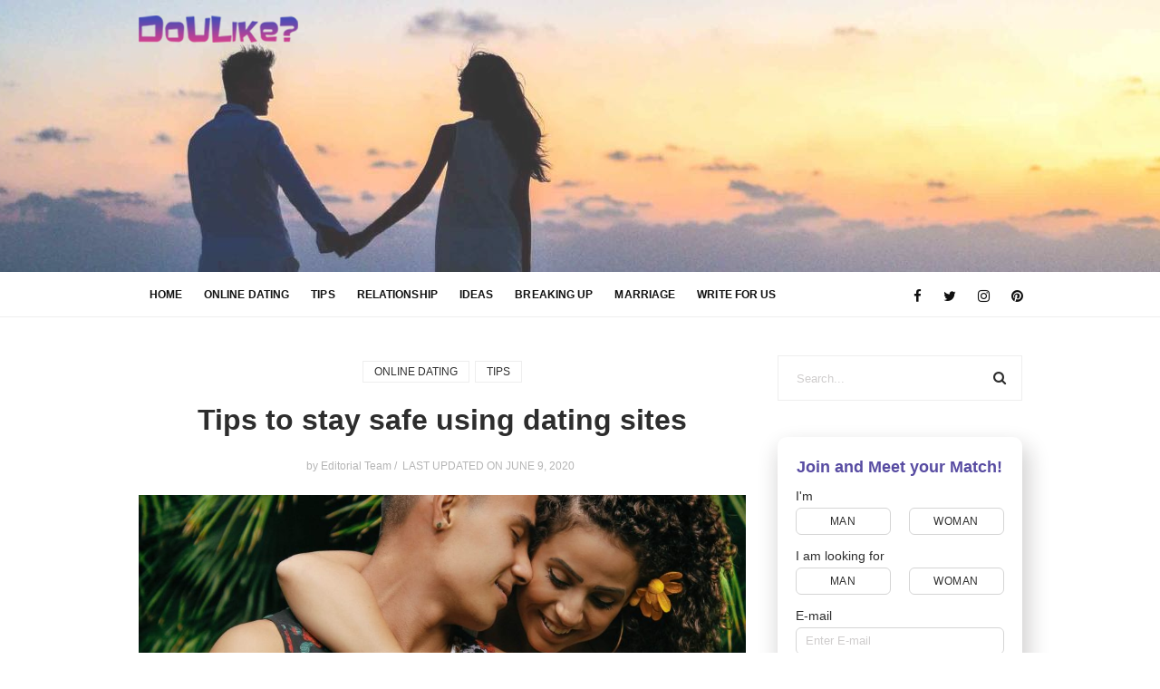

--- FILE ---
content_type: text/html; charset=UTF-8
request_url: https://www.doulike.com/blog/online-dating/tips-to-stay-safe-using-dating-sites/
body_size: 20017
content:
<!DOCTYPE html><html lang="en-US"><head><meta charset="UTF-8"><meta name="viewport" content="width=device-width, initial-scale=1, maximum-scale=1"><link rel="profile" href="http://gmpg.org/xfn/11"><link rel="preload" href="https://www.doulike.com/blog/wp-content/themes/hanna/inc/font-awesome/fontawesome-webfont.woff2?v=4.7.0" as="font" crossorigin="anonymous"><link rel="pingback" href="https://www.doulike.com/blog/xmlrpc.php"><meta property="og:image" content="https://www.doulike.com/blog/wp-content/uploads/2019/09/couple-embrace-enjoyment-1622747-1-970x625.jpg" /><meta name="author" content="Editorial Team"><meta property="article:author" content="https://www.facebook.com/" /><meta name='robots' content='index, follow, max-image-preview:large, max-snippet:-1, max-video-preview:-1' /><link media="all" href="https://www.doulike.com/blog/wp-content/cache/autoptimize/css/autoptimize_f1f25faed5f1e3989407dbe1de2438d1.css" rel="stylesheet"><title>Tips to stay safe using dating sites - DoULike Blog</title><meta name="description" content="While modern sites do provide security, there are things technology cannot address. Whether it’s professional fraudsters or someone who you’ve crossed the path, staying secure is your number one priority. From social media platforms to dating websites, chances are, these online dating safety tips will help you communicate with strangers safely. Thus, without any further delay, on to the tips. " /><link rel="canonical" href="https://www.doulike.com/blog/online-dating/tips-to-stay-safe-using-dating-sites/" /><meta property="og:locale" content="en_US" /><meta property="og:type" content="article" /><meta property="og:title" content="Tips to stay safe using dating sites - DoULike Blog" /><meta property="og:description" content="While modern sites do provide security, there are things technology cannot address. Whether it’s professional fraudsters or someone who you’ve crossed the path, staying secure is your number one priority. From social media platforms to dating websites, chances are, these online dating safety tips will help you communicate with strangers safely. Thus, without any further delay, on to the tips. " /><meta property="og:url" content="https://www.doulike.com/blog/online-dating/tips-to-stay-safe-using-dating-sites/" /><meta property="og:site_name" content="DoULike Blog" /><meta property="article:published_time" content="2019-09-17T09:47:13+00:00" /><meta property="article:modified_time" content="2020-06-09T13:12:33+00:00" /><meta property="og:image" content="https://www.doulike.com/blog/wp-content/uploads/2019/09/couple-embrace-enjoyment-1622747-1.jpg" /><meta property="og:image:width" content="2738" /><meta property="og:image:height" content="1825" /><meta property="og:image:type" content="image/jpeg" /><meta name="author" content="Editorial Team" /><meta name="twitter:card" content="summary_large_image" /> <script type="application/ld+json" class="yoast-schema-graph">{"@context":"https://schema.org","@graph":[{"@type":"Article","@id":"https://www.doulike.com/blog/online-dating/tips-to-stay-safe-using-dating-sites/#article","isPartOf":{"@id":"https://www.doulike.com/blog/online-dating/tips-to-stay-safe-using-dating-sites/"},"author":{"name":"Editorial Team","@id":"https://www.doulike.com/blog/#/schema/person/5de813aa86371e710fcb4425cce282e8"},"headline":"Tips to stay safe using dating sites","datePublished":"2019-09-17T09:47:13+00:00","dateModified":"2020-06-09T13:12:33+00:00","mainEntityOfPage":{"@id":"https://www.doulike.com/blog/online-dating/tips-to-stay-safe-using-dating-sites/"},"wordCount":1237,"publisher":{"@id":"https://www.doulike.com/blog/#organization"},"image":{"@id":"https://www.doulike.com/blog/online-dating/tips-to-stay-safe-using-dating-sites/#primaryimage"},"thumbnailUrl":"https://www.doulike.com/blog/wp-content/uploads/2019/09/couple-embrace-enjoyment-1622747-1.jpg","articleSection":["Online Dating","Tips"],"inLanguage":"en-US"},{"@type":"WebPage","@id":"https://www.doulike.com/blog/online-dating/tips-to-stay-safe-using-dating-sites/","url":"https://www.doulike.com/blog/online-dating/tips-to-stay-safe-using-dating-sites/","name":"Tips to stay safe using dating sites - DoULike Blog","isPartOf":{"@id":"https://www.doulike.com/blog/#website"},"primaryImageOfPage":{"@id":"https://www.doulike.com/blog/online-dating/tips-to-stay-safe-using-dating-sites/#primaryimage"},"image":{"@id":"https://www.doulike.com/blog/online-dating/tips-to-stay-safe-using-dating-sites/#primaryimage"},"thumbnailUrl":"https://www.doulike.com/blog/wp-content/uploads/2019/09/couple-embrace-enjoyment-1622747-1.jpg","datePublished":"2019-09-17T09:47:13+00:00","dateModified":"2020-06-09T13:12:33+00:00","description":"While modern sites do provide security, there are things technology cannot address. Whether it’s professional fraudsters or someone who you’ve crossed the path, staying secure is your number one priority. From social media platforms to dating websites, chances are, these online dating safety tips will help you communicate with strangers safely. Thus, without any further delay, on to the tips. ","breadcrumb":{"@id":"https://www.doulike.com/blog/online-dating/tips-to-stay-safe-using-dating-sites/#breadcrumb"},"inLanguage":"en-US","potentialAction":[{"@type":"ReadAction","target":["https://www.doulike.com/blog/online-dating/tips-to-stay-safe-using-dating-sites/"]}]},{"@type":"ImageObject","inLanguage":"en-US","@id":"https://www.doulike.com/blog/online-dating/tips-to-stay-safe-using-dating-sites/#primaryimage","url":"https://www.doulike.com/blog/wp-content/uploads/2019/09/couple-embrace-enjoyment-1622747-1.jpg","contentUrl":"https://www.doulike.com/blog/wp-content/uploads/2019/09/couple-embrace-enjoyment-1622747-1.jpg","width":2738,"height":1825,"caption":"Tips to stay safe using dating sites"},{"@type":"BreadcrumbList","@id":"https://www.doulike.com/blog/online-dating/tips-to-stay-safe-using-dating-sites/#breadcrumb","itemListElement":[{"@type":"ListItem","position":1,"name":"Home","item":"https://www.doulike.com/blog/"},{"@type":"ListItem","position":2,"name":"Tips to stay safe using dating sites"}]},{"@type":"WebSite","@id":"https://www.doulike.com/blog/#website","url":"https://www.doulike.com/blog/","name":"DoULike Blog","description":"Dating Tips and Advices","publisher":{"@id":"https://www.doulike.com/blog/#organization"},"potentialAction":[{"@type":"SearchAction","target":{"@type":"EntryPoint","urlTemplate":"https://www.doulike.com/blog/?s={search_term_string}"},"query-input":{"@type":"PropertyValueSpecification","valueRequired":true,"valueName":"search_term_string"}}],"inLanguage":"en-US"},{"@type":"Organization","@id":"https://www.doulike.com/blog/#organization","name":"DoULike","url":"https://www.doulike.com/blog/","logo":{"@type":"ImageObject","inLanguage":"en-US","@id":"https://www.doulike.com/blog/#/schema/logo/image/","url":"https://www.doulike.com/blog/wp-content/uploads/2020/07/logo-doulike.png","contentUrl":"https://www.doulike.com/blog/wp-content/uploads/2020/07/logo-doulike.png","width":176,"height":30,"caption":"DoULike"},"image":{"@id":"https://www.doulike.com/blog/#/schema/logo/image/"}},{"@type":"Person","@id":"https://www.doulike.com/blog/#/schema/person/5de813aa86371e710fcb4425cce282e8","name":"Editorial Team","image":{"@type":"ImageObject","inLanguage":"en-US","@id":"https://www.doulike.com/blog/#/schema/person/image/","url":"https://www.doulike.com/blog/wp-content/uploads/2024/11/Editorial-Team.jpg","contentUrl":"https://www.doulike.com/blog/wp-content/uploads/2024/11/Editorial-Team.jpg","caption":"Editorial Team"},"description":"Our Editorial Team at DoULike understands the challenges of today’s dating scene. That’s why we offer guidance on everything from online profiles to in-person chemistry. With our tips, you’ll feel ready to take the next step in finding love.","url":"https://www.doulike.com/blog/author/editorial-team/"}]}</script> <link rel='dns-prefetch' href='//www.doulike.com' /><link rel='dns-prefetch' href='//platform-api.sharethis.com' /><link rel="alternate" type="application/rss+xml" title="DoULike Blog &raquo; Feed" href="https://www.doulike.com/blog/feed/" /><link rel="alternate" type="application/rss+xml" title="DoULike Blog &raquo; Comments Feed" href="https://www.doulike.com/blog/comments/feed/" /> <script data-no-optimize="1">var brave_popup_data = {}; var bravepop_emailValidation=false; var brave_popup_videos = {};  var brave_popup_formData = {};var brave_popup_adminUser = false; var brave_popup_pageInfo = {"type":"single","pageID":688,"singleType":"post"};  var bravepop_emailSuggestions={};</script> <script type="text/javascript" id="altcha-widget-custom-options-js-after">(() => { window.ALTCHA_WIDGET_ATTRS = {"challengeurl":"https:\/\/www.doulike.com\/blog\/wp-json\/altcha\/v1\/challenge","strings":"{\"error\":\"Verification failed. Try again later.\",\"footer\":\"Protected by <a href=\\\"https:\\\/\\\/altcha.org\\\/\\\" target=\\\"_blank\\\">ALTCHA<\\\/a>\",\"label\":\"I'm not a robot\",\"verified\":\"Verified\",\"verifying\":\"Verifying...\",\"waitAlert\":\"Verifying... please wait.\"}","delay":"1500","hidefooter":"1"}; })();</script> <script type="text/javascript" src="https://www.doulike.com/blog/wp-includes/js/jquery/jquery.min.js?ver=3.7.1" id="jquery-core-js"></script> <script type="text/javascript" src="https://www.doulike.com/blog/wp-includes/js/jquery/jquery-migrate.min.js?ver=3.4.1" id="jquery-migrate-js"></script> <script type="text/javascript" id="simple-likes-public-js-js-extra">var simpleLikes = {"ajaxurl":"https:\/\/www.doulike.com\/blog\/wp-admin\/admin-ajax.php","like":"Like","unlike":"Unlike"};</script> <script type="text/javascript" src="https://www.doulike.com/blog/wp-content/themes/hanna/js/simple-likes-public.js?ver=0.5" id="simple-likes-public-js-js"></script> <script type="text/javascript" src="//platform-api.sharethis.com/js/sharethis.js#source=googleanalytics-wordpress#product=ga&amp;property=5b2ba445eefdfa0011e8ffc5" id="googleanalytics-platform-sharethis-js"></script> <link rel="https://api.w.org/" href="https://www.doulike.com/blog/wp-json/" /><link rel="alternate" title="JSON" type="application/json" href="https://www.doulike.com/blog/wp-json/wp/v2/posts/688" /><link rel="EditURI" type="application/rsd+xml" title="RSD" href="https://www.doulike.com/blog/xmlrpc.php?rsd" /><meta name="generator" content="WordPress 6.8.3" /><link rel='shortlink' href='https://www.doulike.com/blog/?p=688' /><link rel="alternate" title="oEmbed (JSON)" type="application/json+oembed" href="https://www.doulike.com/blog/wp-json/oembed/1.0/embed?url=https%3A%2F%2Fwww.doulike.com%2Fblog%2Fonline-dating%2Ftips-to-stay-safe-using-dating-sites%2F" /><link rel="alternate" title="oEmbed (XML)" type="text/xml+oembed" href="https://www.doulike.com/blog/wp-json/oembed/1.0/embed?url=https%3A%2F%2Fwww.doulike.com%2Fblog%2Fonline-dating%2Ftips-to-stay-safe-using-dating-sites%2F&#038;format=xml" /><link rel="alternate" type="application/feed+json" title="DoULike Blog &raquo; JSON Feed" href="https://www.doulike.com/blog/feed/json/" /> <script>(function() {
	(function (i, s, o, g, r, a, m) {
		i['GoogleAnalyticsObject'] = r;
		i[r] = i[r] || function () {
				(i[r].q = i[r].q || []).push(arguments)
			}, i[r].l = 1 * new Date();
		a = s.createElement(o),
			m = s.getElementsByTagName(o)[0];
		a.async = 1;
		a.src = g;
		m.parentNode.insertBefore(a, m)
	})(window, document, 'script', 'https://google-analytics.com/analytics.js', 'ga');

	ga('create', 'UA-485859-1', 'auto');
			ga('send', 'pageview');
	})();</script>  <script>(function(w,d,s,l,i){w[l]=w[l]||[];w[l].push({'gtm.start':
new Date().getTime(),event:'gtm.js'});var f=d.getElementsByTagName(s)[0],
j=d.createElement(s),dl=l!='dataLayer'?'&l='+l:'';j.async=true;j.src=
'https://www.googletagmanager.com/gtm.js?id='+i+dl;f.parentNode.insertBefore(j,f);
})(window,document,'script','dataLayer','GTM-TDNTL8M');</script> 
 <script async src="https://pagead2.googlesyndication.com/pagead/js/adsbygoogle.js?client=ca-pub-6974856392472548"
     crossorigin="anonymous"></script> </head><body class="wp-singular post-template-default single single-post postid-688 single-format-standard wp-theme-hanna"> <noscript><iframe src="https://www.googletagmanager.com/ns.html?id=GTM-TDNTL8M"
height="0" width="0" style="display:none;visibility:hidden"></iframe></noscript><header><div class="header-top"><div class="top-header-content"><div class="container"><div class="col-lg-10 col-lg-offset-1" style="width:0%;"><div class="menu-tumbl"><i class="fa fa-navicon"></i></div><div class="header-soc-icon"><i class="fa fa-search"></i></div><div class="header-logo"> <a href="https://www.doulike.com/" class="logo-img"><noscript><img
 src="https://www.doulike.com/blog/wp-content/uploads/2020/07/logo-doulike.png"
 alt="DoULike Blog"/></noscript><img class="lazyload"  src='data:image/svg+xml,%3Csvg%20xmlns=%22http://www.w3.org/2000/svg%22%20viewBox=%220%200%20210%20140%22%3E%3C/svg%3E' data-src="https://www.doulike.com/blog/wp-content/uploads/2020/07/logo-doulike.png"
 alt="DoULike Blog"/></a> <a href="https://www.doulike.com/" class="retina-logo-img"><noscript><img
 src="https://www.doulike.com/blog/wp-content/uploads/2020/07/logo-doulike.png"
 alt="DoULike Blog"/></noscript><img class="lazyload"  src='data:image/svg+xml,%3Csvg%20xmlns=%22http://www.w3.org/2000/svg%22%20viewBox=%220%200%20210%20140%22%3E%3C/svg%3E' data-src="https://www.doulike.com/blog/wp-content/uploads/2020/07/logo-doulike.png"
 alt="DoULike Blog"/></a></div></div></div></div><div class="background-block"></div><div class="background-opacity"></div></div><div class="header-menu-panel"><div class="container"><div class="col-lg-10 col-lg-offset-1"><div class="menu-tumbl"><i class="fa fa-navicon"></i></div><ul id="menu-main-menu" class="header-navigation"><li id="menu-item-1123" class="menu-item menu-item-type-custom menu-item-object-custom menu-item-home menu-item-1123"><a href="https://www.doulike.com/blog/">HOME</a></li><li id="menu-item-1094" class="menu-item menu-item-type-taxonomy menu-item-object-category current-post-ancestor current-menu-parent current-post-parent menu-item-1094"><a href="https://www.doulike.com/blog/category/online-dating/">Online Dating</a></li><li id="menu-item-1095" class="menu-item menu-item-type-taxonomy menu-item-object-category current-post-ancestor current-menu-parent current-post-parent menu-item-1095"><a href="https://www.doulike.com/blog/category/tips/">Tips</a></li><li id="menu-item-1096" class="menu-item menu-item-type-taxonomy menu-item-object-category menu-item-1096"><a href="https://www.doulike.com/blog/category/relationship/">Relationship</a></li><li id="menu-item-1097" class="menu-item menu-item-type-taxonomy menu-item-object-category menu-item-1097"><a href="https://www.doulike.com/blog/category/ideas/">Ideas</a></li><li id="menu-item-1098" class="menu-item menu-item-type-taxonomy menu-item-object-category menu-item-1098"><a href="https://www.doulike.com/blog/category/breaking-up/">Breaking Up</a></li><li id="menu-item-1099" class="menu-item menu-item-type-taxonomy menu-item-object-category menu-item-1099"><a href="https://www.doulike.com/blog/category/marriage/">Marriage</a></li><li id="menu-item-1100" class="menu-item menu-item-type-post_type menu-item-object-page menu-item-1100"><a href="https://www.doulike.com/blog/write-for-us/">WRITE FOR US</a></li></ul><ul class="header-socials socials"><li><a href="https://www.facebook.com/DoULikeDating/" target="_blank"><i class="fa fa-facebook"></i></a></li><li><a href="https://twitter.com/doulikecom" target="_blank"><i class="fa fa-twitter"></i></a></li><li><a href="https://www.instagram.com/doulikecom/" target="_blank"><i class="fa fa-instagram"></i></a></li><li><a href="https://www.pinterest.com/doulikedating/" target="_blank"><i class="fa fa-pinterest"></i></a></li></ul></div></div></div></header><div class="search-wrapper"><form role="search" method="get" class="search-form" action="https://www.doulike.com/blog/"> <input type="search" placeholder="Search Keyword" name="s" id="s"
 class="searchbox-input" autocomplete="off" required /> <span>Input your search keywords and press Enter.</span></form><div class="search-wrapper-close"></div></div><div class="main-panel"><div class="main"><div class="container"><div class="col-lg-10 col-lg-offset-1"><div id="main-column"
 ><div class="fl-grid"><aside
 id="post-688" ><div class="post-header"> <span class="category-post"><a href="https://www.doulike.com/blog/category/online-dating/" title="View all posts in Online Dating" >Online Dating</a> <a href="https://www.doulike.com/blog/category/tips/" title="View all posts in Tips" >Tips</a></span><h1>Tips to stay safe using dating sites</h1><div class="post-info"><span class="post-author-name">by                        Editorial Team</span> / <span
 class="date">Last updated on June 9, 2020</span></div></div><div class="post-img"> <img class="lazy" src="https://www.doulike.com/blog/wp-content/themes/hanna/img/layzyload.jpg"
 data-original="https://www.doulike.com/blog/wp-content/uploads/2019/09/couple-embrace-enjoyment-1622747-1-970x625.jpg"
 data-lazy="https://www.doulike.com/blog/wp-content/uploads/2019/09/couple-embrace-enjoyment-1622747-1-970x625.jpg"
 alt=""/></div><div class="post-entry"><div id="ez-toc-container" class="ez-toc-v2_0_69_1 counter-hierarchy ez-toc-counter ez-toc-custom ez-toc-container-direction"><div class="ez-toc-title-container"><p class="ez-toc-title " >Table of Contents</p> <span class="ez-toc-title-toggle"><a href="#" class="ez-toc-pull-right ez-toc-btn ez-toc-btn-xs ez-toc-btn-default ez-toc-toggle" aria-label="Toggle Table of Content"><span class="ez-toc-js-icon-con"><span class=""><span class="eztoc-hide" style="display:none;">Toggle</span><span class="ez-toc-icon-toggle-span"><svg style="fill: #999;color:#999" xmlns="http://www.w3.org/2000/svg" class="list-377408" width="20px" height="20px" viewBox="0 0 24 24" fill="none"><path d="M6 6H4v2h2V6zm14 0H8v2h12V6zM4 11h2v2H4v-2zm16 0H8v2h12v-2zM4 16h2v2H4v-2zm16 0H8v2h12v-2z" fill="currentColor"></path></svg><svg style="fill: #999;color:#999" class="arrow-unsorted-368013" xmlns="http://www.w3.org/2000/svg" width="10px" height="10px" viewBox="0 0 24 24" version="1.2" baseProfile="tiny"><path d="M18.2 9.3l-6.2-6.3-6.2 6.3c-.2.2-.3.4-.3.7s.1.5.3.7c.2.2.4.3.7.3h11c.3 0 .5-.1.7-.3.2-.2.3-.5.3-.7s-.1-.5-.3-.7zM5.8 14.7l6.2 6.3 6.2-6.3c.2-.2.3-.5.3-.7s-.1-.5-.3-.7c-.2-.2-.4-.3-.7-.3h-11c-.3 0-.5.1-.7.3-.2.2-.3.5-.3.7s.1.5.3.7z"/></svg></span></span></span></a></span></div><nav><ul class='ez-toc-list ez-toc-list-level-1 ' ><li class='ez-toc-page-1 ez-toc-heading-level-2'><a class="ez-toc-link ez-toc-heading-1" href="#Is_online_dating_safe" title="Is online dating safe?">Is online dating safe?</a></li><li class='ez-toc-page-1 ez-toc-heading-level-2'><a class="ez-toc-link ez-toc-heading-2" href="#1_Dont_give_out_too_much_personal_info_upfront" title="1. Don’t give out too much personal info upfront">1. Don’t give out too much personal info upfront</a></li><li class='ez-toc-page-1 ez-toc-heading-level-2'><a class="ez-toc-link ez-toc-heading-3" href="#2_Do_your_research" title="2. Do your research">2. Do your research</a></li><li class='ez-toc-page-1 ez-toc-heading-level-2'><a class="ez-toc-link ez-toc-heading-4" href="#3_Safety_guidelines" title="3. Safety guidelines">3. Safety guidelines</a></li><li class='ez-toc-page-1 ez-toc-heading-level-2'><a class="ez-toc-link ez-toc-heading-5" href="#4_Go_Slow" title="4. Go Slow">4. Go Slow</a></li><li class='ez-toc-page-1 ez-toc-heading-level-2'><a class="ez-toc-link ez-toc-heading-6" href="#5_Be_careful_what_sites_you_use" title="5. Be careful what sites you use">5. Be careful what sites you use</a></li><li class='ez-toc-page-1 ez-toc-heading-level-2'><a class="ez-toc-link ez-toc-heading-7" href="#6Have_a_backup_plan" title="6.Have a backup plan">6.Have a backup plan</a></li><li class='ez-toc-page-1 ez-toc-heading-level-2'><a class="ez-toc-link ez-toc-heading-8" href="#7_Meet_Up_In_A_Public_Place" title="7. Meet Up In A Public Place">7. Meet Up In A Public Place</a></li><li class='ez-toc-page-1 ez-toc-heading-level-2'><a class="ez-toc-link ez-toc-heading-9" href="#8_Dont_Give_Your_Full_Name" title="8. Don&#8217;t Give Your Full Name">8. Don&#8217;t Give Your Full Name</a></li><li class='ez-toc-page-1 ez-toc-heading-level-2'><a class="ez-toc-link ez-toc-heading-10" href="#9_If_it_sounds_too_good_to_be_true_it_probably_is" title="9. If it sounds too good to be true, it probably is">9. If it sounds too good to be true, it probably is</a></li><li class='ez-toc-page-1 ez-toc-heading-level-2'><a class="ez-toc-link ez-toc-heading-11" href="#Final_Notes" title="Final Notes">Final Notes</a><ul class='ez-toc-list-level-5' ><li class='ez-toc-heading-level-5'><ul class='ez-toc-list-level-5' ><li class='ez-toc-heading-level-5'><ul class='ez-toc-list-level-5' ><li class='ez-toc-heading-level-5'><a class="ez-toc-link ez-toc-heading-12" href="#Editorial_Team" title="Editorial Team">Editorial Team</a></li></ul></li></ul></li></ul></li></ul></nav></div><p><span style="font-weight: 400;">While modern sites do provide security, there are things technology cannot address. Whether it’s professional fraudsters or someone who you’ve crossed the path, staying secure is your number one priority. From social media platforms to <a href="https://www.doulike.com/blog/statistics/dating-statistics/" title="dating" target="_blank" class="auto-link" >dating</a> websites, chances are, these online dating safety tips will help you communicate with strangers safely. Thus, without any further delay, on to the tips. </span></p><p><img fetchpriority="high" decoding="async" class="alignnone wp-image-689 size-full" src="https://www.doulike.com/blog/wp-content/uploads/2019/09/ONLINE-DATING-SAFE.jpg" alt="Tips to stay safe using dating sites" width="940" height="788" srcset="https://www.doulike.com/blog/wp-content/uploads/2019/09/ONLINE-DATING-SAFE.jpg 940w, https://www.doulike.com/blog/wp-content/uploads/2019/09/ONLINE-DATING-SAFE-300x251.jpg 300w, https://www.doulike.com/blog/wp-content/uploads/2019/09/ONLINE-DATING-SAFE-768x644.jpg 768w" sizes="(max-width: 940px) 100vw, 940px" /></p><h2><span class="ez-toc-section" id="Is_online_dating_safe"></span><span style="font-weight: 400;">Is online dating safe?</span><span class="ez-toc-section-end"></span></h2><p><span style="font-weight: 400;">Many of you ask us “is online dating safe” and our answer is quite simple. Depending on the person. There are many safe dating sites out there. They’ve come a long way since their initial inception. Today, most of your data is protected and chances that your credit card information will be stolen is equal to none. But even so, there are things that cannot be protected by technology. And that is the way you perceive information. </span></p><p><span style="font-weight: 400;">Some people have this gut feeling that tells them about incoming danger, others are more naive and take things for face value. In any case, whether you are here because you have trouble dealing with scammers or reaffirm your suspicions, you’ve come to the right place. Anything can happen on the internet and the more you know about how to behave with these kinds of people, the better. </span></p><p><noscript><img decoding="async" class="aligncenter wp-image-690 size-full" src="https://www.doulike.com/blog/wp-content/uploads/2019/09/Is-online-dating-sAFE_.jpg" alt="Tips to stay safe using dating sites" width="800" height="2000" srcset="https://www.doulike.com/blog/wp-content/uploads/2019/09/Is-online-dating-sAFE_.jpg 800w, https://www.doulike.com/blog/wp-content/uploads/2019/09/Is-online-dating-sAFE_-120x300.jpg 120w, https://www.doulike.com/blog/wp-content/uploads/2019/09/Is-online-dating-sAFE_-768x1920.jpg 768w, https://www.doulike.com/blog/wp-content/uploads/2019/09/Is-online-dating-sAFE_-410x1024.jpg 410w" sizes="(max-width: 800px) 100vw, 800px" /></noscript><img decoding="async" class="lazyload aligncenter wp-image-690 size-full" src='data:image/svg+xml,%3Csvg%20xmlns=%22http://www.w3.org/2000/svg%22%20viewBox=%220%200%20800%202000%22%3E%3C/svg%3E' data-src="https://www.doulike.com/blog/wp-content/uploads/2019/09/Is-online-dating-sAFE_.jpg" alt="Tips to stay safe using dating sites" width="800" height="2000" data-srcset="https://www.doulike.com/blog/wp-content/uploads/2019/09/Is-online-dating-sAFE_.jpg 800w, https://www.doulike.com/blog/wp-content/uploads/2019/09/Is-online-dating-sAFE_-120x300.jpg 120w, https://www.doulike.com/blog/wp-content/uploads/2019/09/Is-online-dating-sAFE_-768x1920.jpg 768w, https://www.doulike.com/blog/wp-content/uploads/2019/09/Is-online-dating-sAFE_-410x1024.jpg 410w" data-sizes="(max-width: 800px) 100vw, 800px" /></p><h2><span class="ez-toc-section" id="1_Dont_give_out_too_much_personal_info_upfront"></span><span style="font-weight: 400;">1. Don’t give out too much personal info upfront</span><span class="ez-toc-section-end"></span></h2><p><span style="font-weight: 400;">The number one online dating safety rule is to not give too much personal information. The less info you provide about yourself, the less likely you will be scammed. However, how can you meet new people if you aren’t willing to share your story? Simple, you provide just enough information for the story to be clear and cut all the personal stuff. That way, you will still communicate with the person and feel much safer than when you would dish out all the details. We usually advise people to think about how they would behave in a real-life situation. You don’t tell random people at the bar where you live, right? The same goes for online dating. </span></p><h2><span class="ez-toc-section" id="2_Do_your_research"></span><span style="font-weight: 400;">2. Do your research</span><span class="ez-toc-section-end"></span></h2><p><span style="font-weight: 400;">Another important moment of safe dating online</span> <span style="font-weight: 400;">is that you should first try to learn about the person using common third-party resources. And by third-party, we mean social media platforms, forum posts, and even typing their names in the search engine. This might seem like predatory behavior, but you never know what&#8217;s coming. Try and learn as much as possible about the person elsewhere. And if that is not possible, try to talk to them about a topic that you’ve previously discussed, if the facts line up, the person is probably honest and there’s nothing to worry about. </span></p><h2><span class="ez-toc-section" id="3_Safety_guidelines"></span><span style="font-weight: 400;">3. Safety guidelines</span><span class="ez-toc-section-end"></span></h2><p><span style="font-weight: 400;">Another thing that is commonly neglected by online dating users is safety guidelines. They are there for you to teach you how to protect your information, identity, and frankly, your life. You’d be surprised how many online dating safety tips you will find there. These guidelines are typically written by professionals that know and understand their job unlike any other. Besides, safety guidelines are typically personalized to the website they are posted. In other words, they might include info on how to protect yourself in parts of the website other safety tips might not even include. </span></p><h2><span class="ez-toc-section" id="4_Go_Slow"></span><span style="font-weight: 400;">4. Go Slow</span><span class="ez-toc-section-end"></span></h2><p><span style="font-weight: 400;">This one might seem small and irrelevant but it is, for a fact, one of the most effective online safe dating tips to date. Not rushing things is your number one priority when meeting strangers online. Typically, most sexual predators have a short temper and they lose interest quickly. The more time you take to learn the person, the more likely they will be to just quit or reveal their true identity. Also, this is where tip number two will come in handy. Advance things slowly, reveal information at your own pace and stay vigilant at all times. </span></p><h2><span class="ez-toc-section" id="5_Be_careful_what_sites_you_use"></span><span style="font-weight: 400;">5. Be careful what sites you use</span><span class="ez-toc-section-end"></span></h2><p><span style="font-weight: 400;">Now, every time we hear how safe is online dating we immediately ask what kind of site they would like to use. There are places that are not as protected as you might think. The most common way to learn whether the site is protected or not is by looking at the address of the website. If it uses the now outdated HTTP protocol, then it’s probably not safe there. On the contrary, if it adopts the HTTPS protocol, it means that the connection is secure and there’s nothing to worry about. But this is far from over; it is best that you read an online review about the site and see if it has common safety standards such as SSL is in place. If not, we suggest that you find an alternative. </span></p><h2><span class="ez-toc-section" id="6Have_a_backup_plan"></span><span style="font-weight: 400;">6.Have a backup plan</span><span class="ez-toc-section-end"></span></h2><p><span style="font-weight: 400;">This one is very important and sometimes even vital. Always, at all times, have a backup plan. In case you get yourself in trouble, having a retreat plan will not only help you escape danger but will completely eliminate the panic that will come with the danger. Keeping it calm is your number one priority. Some common backup plans typically involve a phone call, a visit to the bathroom, or even a pepper spray. You never know what kind of person you might encounter and you will surely have a hard time working out without a plan.</span></p><h2><span class="ez-toc-section" id="7_Meet_Up_In_A_Public_Place"></span><span style="font-weight: 400;">7. Meet Up In A Public Place</span><span class="ez-toc-section-end"></span></h2><p><span style="font-weight: 400;">Another safety tip is to meet in an open space where a lot of people are present. Most maniacs are afraid of publicity and will surely think twice before doing something radical. Sitting in a crowded place puts you in a spot where the potential predator is immobilized but you have full control of the situation. Remember, never go on a date to a place if you have no idea where it is, or if it is lonely there. It might be a trap!</span></p><h2><span class="ez-toc-section" id="8_Dont_Give_Your_Full_Name"></span><span style="font-weight: 400;">8. Don&#8217;t Give Your Full Name</span><span class="ez-toc-section-end"></span></h2><p><span style="font-weight: 400;">This goes without saying. If someone asks your name, you say Suzie, Kelly, Monna, whatever you wanna tell them but not your last name. This way your identity is safe, as well as it will make sure that you aren’t “searchable” online. In case the person asks you your full name, we suggest that you tell them something false and try to escape the date. Why would they ask your full name on a first date? Is this a job interview? Probably not. </span></p><h2><span class="ez-toc-section" id="9_If_it_sounds_too_good_to_be_true_it_probably_is"></span><span style="font-weight: 400;">9. If it sounds too good to be true, it probably is</span><span class="ez-toc-section-end"></span></h2><p><span style="font-weight: 400;">It’s in the title. If things are too good to be true, they probably are. You see, people like to create online personas that aren’t exactly real. Whether he says he’s a well-known business owner or someone who works in an industry of your dream, we suggest that you take things skeptically and think about it twice. It doesn’t matter if they insist that you join their yacht cruise or they claim to have multi-billion devices, ask questions. If the person is defensive, then you might actually on to something. </span></p><h2><span class="ez-toc-section" id="Final_Notes"></span><span style="font-weight: 400;">Final Notes</span><span class="ez-toc-section-end"></span></h2><p><span style="font-weight: 400;">And there you have it. We hope our safety tips will be useful to you. There are lots of things we could have talked about more but perhaps we’ll leave them for another time. For now, that’s all we have. Be sure to visit our blog again as every week we cover all kinds of dating topics.  </span></p><div class="molongui-clearfix"></div><div id="mab-1127830066" class="m-a-box " data-box-layout="slim" data-box-position="below" data-multiauthor="false" data-author-id="4" data-author-type="user" data-author-archived=""><div class="m-a-box-container"><div class="m-a-box-tab m-a-box-content m-a-box-profile" data-profile-layout="layout-1" data-author-ref="user-4" itemscope itemid="https://www.doulike.com/blog/author/editorial-team/" itemtype="https://schema.org/Person"><div class="m-a-box-content-top"></div><div class="m-a-box-content-middle"><div class="m-a-box-item m-a-box-avatar" data-source="local"><a class="m-a-box-avatar-url" href="https://www.doulike.com/blog/author/editorial-team/"><noscript><img decoding="async" width="150" height="150" src="https://www.doulike.com/blog/wp-content/uploads/2024/11/Editorial-Team-150x150.jpg" class="attachment-150x150 size-150x150" alt="Editorial Team" itemprop="image" srcset="https://www.doulike.com/blog/wp-content/uploads/2024/11/Editorial-Team-150x150.jpg 150w, https://www.doulike.com/blog/wp-content/uploads/2024/11/Editorial-Team-300x300.jpg 300w, https://www.doulike.com/blog/wp-content/uploads/2024/11/Editorial-Team-70x70.jpg 70w, https://www.doulike.com/blog/wp-content/uploads/2024/11/Editorial-Team-80x80.jpg 80w, https://www.doulike.com/blog/wp-content/uploads/2024/11/Editorial-Team.jpg 500w" sizes="(max-width: 150px) 100vw, 150px"/></noscript><img decoding="async" width="150" height="150" src='data:image/svg+xml,%3Csvg%20xmlns=%22http://www.w3.org/2000/svg%22%20viewBox=%220%200%20150%20150%22%3E%3C/svg%3E' data-src="https://www.doulike.com/blog/wp-content/uploads/2024/11/Editorial-Team-150x150.jpg" class="lazyload attachment-150x150 size-150x150" alt="Editorial Team" itemprop="image" data-srcset="https://www.doulike.com/blog/wp-content/uploads/2024/11/Editorial-Team-150x150.jpg 150w, https://www.doulike.com/blog/wp-content/uploads/2024/11/Editorial-Team-300x300.jpg 300w, https://www.doulike.com/blog/wp-content/uploads/2024/11/Editorial-Team-70x70.jpg 70w, https://www.doulike.com/blog/wp-content/uploads/2024/11/Editorial-Team-80x80.jpg 80w, https://www.doulike.com/blog/wp-content/uploads/2024/11/Editorial-Team.jpg 500w" data-sizes="(max-width: 150px) 100vw, 150px"/></a></div><div class="m-a-box-item m-a-box-data"><div class="m-a-box-name m-a-box-title"><h5><span class="ez-toc-section" id="Editorial_Team"></span><a class="m-a-box-name-url " href="https://www.doulike.com/blog/author/editorial-team/"> Editorial Team</a><span class="ez-toc-section-end"></span></h5></div><div class="m-a-box-item m-a-box-meta"><a href="javascript:ToggleAuthorshipData(1127830066, 'user-4')" class="m-a-box-data-toggle"><span class="m-a-box-string-more-posts">+ posts</span></a><script type="text/javascript">if(typeof window.ToggleAuthorshipData==='undefined'){function ToggleAuthorshipData(id,author){let box_selector='#mab-'+id;let box=document.querySelector(box_selector);if(box.getAttribute('data-multiauthor'))box_selector='#mab-'+id+' [data-author-ref="'+author+'"]';let label=document.querySelector(box_selector+' '+'.m-a-box-data-toggle');label.innerHTML=(label.text.trim()==="+ posts"?" <span class=\"m-a-box-string-bio\">Bio</span>":" <span class=\"m-a-box-string-more-posts\">+ posts</span>");let bio=document.querySelector(box_selector+' '+'.m-a-box-bio');let related=document.querySelector(box_selector+' '+'.m-a-box-related-entries');if(related.style.display==="none"){related.style.display="block";bio.style.display="none"}else{related.style.display="none";bio.style.display="block"}}}</script></div><div class="m-a-box-bio"><p>Our Editorial Team at DoULike understands the challenges of today’s dating scene. That’s why we offer guidance on everything from online profiles to in-person chemistry. With our tips, you’ll feel ready to take the next step in finding love.</p></div><div class="m-a-box-related" data-related-layout="layout-1"><div class="m-a-box-item m-a-box-related-entries" style="display:none;"><ul><li><div class="m-a-box-related-entry"><div class="m-a-box-related-entry-title"><i class="m-a-icon-doc"></i><a class="molongui-remove-underline" href="https://www.doulike.com/blog/hinge/how-to-delete-hinge-account/"><span>How to Delete Hinge Account: What Really Happens After You Delete It</span></a></div></div></li><li><div class="m-a-box-related-entry"><div class="m-a-box-related-entry-title"><i class="m-a-icon-doc"></i><a class="molongui-remove-underline" href="https://www.doulike.com/blog/online-dating/ourtime-reviews/"><span>OurTime Reviews: Is This Dating Site Actually Worth It for Singles Over 50?</span></a></div></div></li><li><div class="m-a-box-related-entry"><div class="m-a-box-related-entry-title"><i class="m-a-icon-doc"></i><a class="molongui-remove-underline" href="https://www.doulike.com/blog/ashley-madison/ashley-madison-reviews/"><span>Ashley Madison Reviews: Inside the Dating Site Built for Discretion and Desire</span></a></div></div></li><li><div class="m-a-box-related-entry"><div class="m-a-box-related-entry-title"><i class="m-a-icon-doc"></i><a class="molongui-remove-underline" href="https://www.doulike.com/blog/online-dating/adult-friend-finder-review/"><span>Adult Friend Finder Review: Inside the World of No-Strings Dating in 2025</span></a></div></div></li></ul></div></div></div></div><div class="m-a-box-content-bottom"></div></div></div></div></div> <script async src="https://pagead2.googlesyndication.com/pagead/js/adsbygoogle.js?client=ca-pub-6974856392472548"
     crossorigin="anonymous"></script>  <ins class="adsbygoogle"
 style="display:inline-block;width:670px;height:90px"
 data-ad-client="ca-pub-6974856392472548"
 data-ad-slot="8798720790"></ins> <script>(adsbygoogle = window.adsbygoogle || []).push({});</script>  <script async src="https://pagead2.googlesyndication.com/pagead/js/adsbygoogle.js?client=ca-pub-6974856392472548"
     crossorigin="anonymous"></script> <ul class="post-meta"><li><div class="list-meta"> <span class="likes-counter"><span class="sl-wrapper"><span data-link="https://www.doulike.com/blog/wp-admin/admin-ajax.php?action=process_simple_like&post_id=688&nonce=a2051b4f4f&is_comment=0&disabled=true" class="sl-button span-like sl-button-688" data-nonce="a2051b4f4f" data-post-id="688" data-iscomment="0" title="Like"><span class="sl-icon"><svg role="img" xmlns="http://www.w3.org/2000/svg" xmlns:xlink="http://www.w3.org/1999/xlink" version="1.1" x="0" y="0" viewBox="0 0 128 128" enable-background="new 0 0 128 128" xml:space="preserve"><path class="heart" d="M64 127.5C17.1 79.9 3.9 62.3 1 44.4c-3.5-22 12.2-43.9 36.7-43.9 10.5 0 20 4.2 26.4 11.2 6.3-7 15.9-11.2 26.4-11.2 24.3 0 40.2 21.8 36.7 43.9C124.2 62 111.9 78.9 64 127.5zM37.6 13.4c-9.9 0-18.2 5.2-22.3 13.8C5 49.5 28.4 72 64 109.2c35.7-37.3 59-59.8 48.6-82 -4.1-8.7-12.4-13.8-22.3-13.8 -15.9 0-22.7 13-26.4 19.2C60.6 26.8 54.4 13.4 37.6 13.4z"/>&#9829;</svg></span><span class="sl-count">3</span></span><span class="sl-loader"></span></span></span></div></li></ul><ul class="post-switch"><li class="prev-post-link"> <noscript><img width="320" height="230" src="https://www.doulike.com/blog/wp-content/uploads/2019/07/180323102024-craigslist-personals-super-tease-1-320x230.jpg" class="attachment-hanna-grid-post size-hanna-grid-post wp-post-image" alt="The 6 Best Craigslist Personals Alternative for Everything" decoding="async" /></noscript><img width="320" height="230" src='data:image/svg+xml,%3Csvg%20xmlns=%22http://www.w3.org/2000/svg%22%20viewBox=%220%200%20320%20230%22%3E%3C/svg%3E' data-src="https://www.doulike.com/blog/wp-content/uploads/2019/07/180323102024-craigslist-personals-super-tease-1-320x230.jpg" class="lazyload attachment-hanna-grid-post size-hanna-grid-post wp-post-image" alt="The 6 Best Craigslist Personals Alternative for Everything" decoding="async" /> <a href="https://www.doulike.com/blog/online-dating/the-6-best-craigslist-personals-alternative-for-everything/">The 10 Best Craigslist Personals Ads Alternatives in 2025</a></li><li class="next-post-link"> <noscript><img width="320" height="230" src="https://www.doulike.com/blog/wp-content/uploads/2020/01/main-320x230.jpg" class="attachment-hanna-grid-post size-hanna-grid-post wp-post-image" alt="Make Dating Profile Pictures Look Fabulous" decoding="async" /></noscript><img width="320" height="230" src='data:image/svg+xml,%3Csvg%20xmlns=%22http://www.w3.org/2000/svg%22%20viewBox=%220%200%20320%20230%22%3E%3C/svg%3E' data-src="https://www.doulike.com/blog/wp-content/uploads/2020/01/main-320x230.jpg" class="lazyload attachment-hanna-grid-post size-hanna-grid-post wp-post-image" alt="Make Dating Profile Pictures Look Fabulous" decoding="async" /> <a href="https://www.doulike.com/blog/online-dating/best-tricks-to-make-dating-profile-pictures-look-fabulous/">Best Tricks to Make Dating Profile Pictures Look Fabulous</a></li></ul><div class="post-related-title"><h4>You Might Also Like</h4></div><div class="post-related"><div class="item-related"> <a href="https://www.doulike.com/blog/tips/being-a-single-mom-is-hard/"><noscript><img width="1000" height="667" src="https://www.doulike.com/blog/wp-content/uploads/2023/07/being-single-mom-is-hard.png" class="attachment-hanna-post-grid size-hanna-post-grid wp-post-image" alt="being single mom is hard" decoding="async" srcset="https://www.doulike.com/blog/wp-content/uploads/2023/07/being-single-mom-is-hard.png 1000w, https://www.doulike.com/blog/wp-content/uploads/2023/07/being-single-mom-is-hard-300x200.png 300w, https://www.doulike.com/blog/wp-content/uploads/2023/07/being-single-mom-is-hard-768x512.png 768w" sizes="(max-width: 1000px) 100vw, 1000px" /></noscript><img width="1000" height="667" src='data:image/svg+xml,%3Csvg%20xmlns=%22http://www.w3.org/2000/svg%22%20viewBox=%220%200%201000%20667%22%3E%3C/svg%3E' data-src="https://www.doulike.com/blog/wp-content/uploads/2023/07/being-single-mom-is-hard.png" class="lazyload attachment-hanna-post-grid size-hanna-post-grid wp-post-image" alt="being single mom is hard" decoding="async" data-srcset="https://www.doulike.com/blog/wp-content/uploads/2023/07/being-single-mom-is-hard.png 1000w, https://www.doulike.com/blog/wp-content/uploads/2023/07/being-single-mom-is-hard-300x200.png 300w, https://www.doulike.com/blog/wp-content/uploads/2023/07/being-single-mom-is-hard-768x512.png 768w" data-sizes="(max-width: 1000px) 100vw, 1000px" /></a><h6><a href="https://www.doulike.com/blog/tips/being-a-single-mom-is-hard/">Being a Single Mom is Hard: The Untold Struggles and Triumphs</a></h6> <span class="date">July 31, 2023</span></div><div class="item-related"> <a href="https://www.doulike.com/blog/online-dating/hily-review/"><noscript><img width="670" height="430" src="https://www.doulike.com/blog/wp-content/uploads/2025/08/Hily.jpg" class="attachment-hanna-post-grid size-hanna-post-grid wp-post-image" alt="hily" decoding="async" srcset="https://www.doulike.com/blog/wp-content/uploads/2025/08/Hily.jpg 670w, https://www.doulike.com/blog/wp-content/uploads/2025/08/Hily-300x193.jpg 300w" sizes="(max-width: 670px) 100vw, 670px" /></noscript><img width="670" height="430" src='data:image/svg+xml,%3Csvg%20xmlns=%22http://www.w3.org/2000/svg%22%20viewBox=%220%200%20670%20430%22%3E%3C/svg%3E' data-src="https://www.doulike.com/blog/wp-content/uploads/2025/08/Hily.jpg" class="lazyload attachment-hanna-post-grid size-hanna-post-grid wp-post-image" alt="hily" decoding="async" data-srcset="https://www.doulike.com/blog/wp-content/uploads/2025/08/Hily.jpg 670w, https://www.doulike.com/blog/wp-content/uploads/2025/08/Hily-300x193.jpg 300w" data-sizes="(max-width: 670px) 100vw, 670px" /></a><h6><a href="https://www.doulike.com/blog/online-dating/hily-review/">Hily Review: Is This Flirty App Worth Your Swipe in 2025?</a></h6> <span class="date">August 21, 2025</span></div><div class="item-related"> <a href="https://www.doulike.com/blog/online-dating/does-hinge-have-read-receipts/"><noscript><img width="670" height="430" src="https://www.doulike.com/blog/wp-content/uploads/2025/04/Hinge_Read_Receipts.jpg" class="attachment-hanna-post-grid size-hanna-post-grid wp-post-image" alt="Hinge Read Receipts" decoding="async" srcset="https://www.doulike.com/blog/wp-content/uploads/2025/04/Hinge_Read_Receipts.jpg 670w, https://www.doulike.com/blog/wp-content/uploads/2025/04/Hinge_Read_Receipts-300x193.jpg 300w" sizes="(max-width: 670px) 100vw, 670px" /></noscript><img width="670" height="430" src='data:image/svg+xml,%3Csvg%20xmlns=%22http://www.w3.org/2000/svg%22%20viewBox=%220%200%20670%20430%22%3E%3C/svg%3E' data-src="https://www.doulike.com/blog/wp-content/uploads/2025/04/Hinge_Read_Receipts.jpg" class="lazyload attachment-hanna-post-grid size-hanna-post-grid wp-post-image" alt="Hinge Read Receipts" decoding="async" data-srcset="https://www.doulike.com/blog/wp-content/uploads/2025/04/Hinge_Read_Receipts.jpg 670w, https://www.doulike.com/blog/wp-content/uploads/2025/04/Hinge_Read_Receipts-300x193.jpg 300w" data-sizes="(max-width: 670px) 100vw, 670px" /></a><h6><a href="https://www.doulike.com/blog/online-dating/does-hinge-have-read-receipts/">Does Hinge Have Read Receipts? What Every Hinge User Should Know</a></h6> <span class="date">April 9, 2025</span></div></div><div class="post-comments" id="comments"><div class='comments'></div><div id='comments_pagination'></div></div></aside></div></div><div class="sidebar-column sidebar-stick"><aside id="sidebar"><div id="search-2" class="widget widget_search"><form role="search" method="get" class="search-form" action="https://www.doulike.com/blog/"> <input type="text" placeholder="Search..." name="s" /> <button type="submit" class="btn btn-default"></button></form></div><div id="custom_html-2" class="widget_text widget widget_custom_html"><div class="textwidget custom-html-widget"><script src="https://code.jquery.com/ui/1.13.0/jquery-ui.js"></script> <script src="https://cdnjs.cloudflare.com/ajax/libs/jquery-cookie/1.4.1/jquery.cookie.min.js"></script> <form id="register-form" class="register-form"><h3 class="form-title"> Join and Meet your Match!</h3><div class="form-step"><div id="first-step"><div class="radio-input"><div class="name"> I'm</div> <input id="user-gender--man" type="radio" name="user_gender" value="1"/> <label for="user-gender--man"> <span>Man</span> </label> <input id="user-gender--woman" type="radio" name="user_gender" value="0"/> <label for="user-gender--woman"> <span>Woman</span> </label><div class="error-notification yougen">Please select your gender</div></div><div class="radio-input"><div class="name"> I am looking for</div> <input id="search-gender--man" type="radio" name="search_gender" value="1"/> <label for="search-gender--man"> <span>Man</span> </label> <input id="search-gender--woman" type="radio" name="search_gender" value="0"/> <label for="search-gender--woman"> <span>Woman</span> </label><div class="error-notification pregen">Please select gender preference</div></div><div class="text-input"><div class="name"> E-mail</div> <input type="email" name="email" placeholder="Enter E-mail"/><div class="error-notification email">Please enter your valid email address</div><div class="error-notification exist">There is already an account with this e-mail address.</div></div><div class="text-input"><div class="name"> Password</div> <input type="password" name="password" placeholder="Enter your password"/><div class="error-notification pass">Password must be at least 6 characters</div></div><div class="sbm-btn"> <span class="submit-btn go-to-next-step">Get started</span></div><p class="bottom-description"> By clicking the button, I confirm that I have read and agree to the <a href="/agreement.html">Terms and Conditions</a>, <a href="/privacy.html">Privacy Policy</a> and receive account alerts, our newsletter & special offers via email.</p></div><div id="second-step" class="hide"><div class="text-input"><div class="name"> Name</div> <input type="text" name="name" placeholder="Enter your name"/><div class="error-notification yname">Please enter your name</div></div><div class="select-field"><div class="name"> Birthday</div> <input type="hidden" name="birthday" class="date"/><div class="convr"> <select id="signup-birthday-month" name="b_month"><option value="0">Month</option> </select> <select name="b_day"><option value="0">Day</option> </select> <select name="b_year"><option value="0">Year</option> </select></div><div class="error-notification dat">Please enter your date of birth</div><div class="error-notification datyear">You must be at least 18 years old</div></div><div class="select-field"><div class="name"> Location</div> <input type="hidden" name="city" class="js-default" placeholder="City/Zip Code" /> <input type="hidden" name="insert_zip" class="js-insert-zip" placeholder="City/Zip Code"/> <input id="signup-location" class="zip-location doulike-form-input signup-location" type="text" value="" name="location" placeholder="City/Zip Code"/><div class="error-notification loc">Please enter your location</div></div><div class="sbm-btn"> <span class="submit-btn submit-form">Finish</span></div></div></div></form> <script>jQuery(document).ready(function ($) {
		console.log("START")
		
		var isAuth = $.cookie("auth");
		if (isAuth) {
				$('#register-form').css('display', 'none');
		}
		
		$(document).on('click', '.go-to-next-step', function(){
			next_step();
		});
		
		function next_step() {
			if (!validateFirstStep()) {
				getYearsSelect();
				getDaysSelect();
				getMonthSelect();
				$('#first-step').addClass('hide');
				$('#second-step').removeClass('hide')
			}
		}
		
		function getYearsSelect() {
			var yearsSelect = $('select[name="b_year"]');
			var date = new Date();

			var maxYears = date.getFullYear() - 18;
			var minYears = date.getFullYear() - 90;
			var difYears = maxYears - minYears;

			var years = []
			for (var i = 0; i < difYears; i++) {
					years.push(maxYears - i);
					var option = '<option value="' + years[i] + '">' + years[i] + '</option>';
					$(option).appendTo(yearsSelect);
			}
		}
		
		function getDaysSelect() {
			var daysSelect = $('select[name="b_day"]');
			for (var i = 0; i < 31; i++) {
					var option = '<option value="' + (i + 1) + '">' + (i + 1) + '</option>';
					$(option).appendTo(daysSelect);
			}
		}

		function getMonthSelect() {
			var monthsSelect = $('select[name="b_month"]');
			var months = ['January', 'February', 'March', 'April', 'May', 'June', 'July', 'August', 'September', 'October', 'November', 'December']
			for (var i = 0; i < months.length; i++) {
					var option = '<option value="' + (i + 1) + '">' + months[i] + '</option>';
					$(option).appendTo(monthsSelect);
			}
		}

		function validateFirstStep() {
			
			var errors = [];
			var user_gender_input = $('input[name="user_gender"]:checked');
			
			if (user_gender_input.length) {
				$('.yougen').css('display', 'none')
			} else {
				errors.push('err')
				$('.yougen').css('display', 'block')
			}
			
		  var search_gender_input = $('input[name="search_gender"]:checked');
			
			if (search_gender_input.length) {
				$('.pregen').css('display', 'none')
			} else {
				errors.push('err')
				$('.pregen').css('display', 'block')
			}
			
			var emailReg = /^[\w-\.]+@([\w-]+\.)+[\w-]{2,4}$/;
			var email = $('input[name="email"]');
			if (emailReg.test(email.val())) {
					$('.email').css('display', 'none')
			} else {
					errors.push('err')
				$('.email').css('display', 'block')
			}
			
			var pass = $('input[name="password"]');
			if (pass.val().length > 5) {
					$('.pass').css('display', 'none')
			} else {
					errors.push('err')
				$('.pass').css('display', 'block')
			}

			return errors.length
		}
		
		function validateSecondStep() {
			var errors = [];
			
			var yname = $('input[name="name"]');
			if (yname.val().length) {
					$('.yname').css('display', 'none')
			} else {
					errors.push('err')
				$('.yname').css('display', 'block')
			}
			
			var locat = $('.zip-location');
			if (locat.val().length) {
					$('.loc').css('display', 'none')
			} else {
					errors.push('err')
				  $('.loc').css('display', 'block')
			}
			
			 var monthJqSel = $('select[name=b_month]').val();
			 var dayJqSel = $('select[name=b_day]').val();
			var yearJqSel = $('select[name=b_year]').val();
			
			if (monthJqSel > 0 && dayJqSel > 0 && yearJqSel > 0) {
				var age = 18;
        var mydate = new Date();
        mydate.setFullYear(yearJqSel, monthJqSel-1, dayJqSel);
				var currdate = new Date();
        var setDate = new Date();
	 setDate.setFullYear(mydate.getFullYear() + age,monthJqSel-1, dayJqSel);
				if ((currdate - setDate) < 0) {
					 errors.push('err')
					 $('.datyear').css('display', 'block')
				 } else {
					 $('.datyear').css('display', 'none')
				 }
			$('.dat').css('display', 'none')
			} else {
				 errors.push('err')
				 $('.dat').css('display', 'block')
			}
			
			
			return errors.length
		}
		
		function sendForm() {
			if (!validateSecondStep()) {
				var pass = $('input[name="password"]').val();
        var eml = $('input[name="email"]').val();
        var nam = $('input[name="name"]').val();
				var monthJqSel = $('select[name=b_month]').val();
			  var dayJqSel = $('select[name=b_day]').val();
			  var yearJqSel = $('select[name=b_year]').val();
				var sexOv = $('input[type=radio]:checked').map(function() {
  return this.value;
}).get().join('-');
				var locc = $('.js-insert-zip').val();
				
				 $.ajax({
            url:     window.location.origin,
            type:     "POST", 
            dataType: "html",
            data: {
                page: 'register',
                name: nam,
                step: 1,
                email: eml,
                pass: pass,
                sexo: sexOv,
                b_month: monthJqSel,
                b_day: dayJqSel,
                b_year: yearJqSel,
                location: '',
                zip: 1,
                city: locc,
								subacc: 'form_blog'
            },
            success: function(data) {
							if (data.includes('error-lbl')) {
									$('#first-step').removeClass('hide');
									$('#second-step').addClass('hide');
									$('.exist').css('display', 'block');
							} else {	
						$('.exist').css('display', 'none')
				window.open('https://www.doulike.com', '_blank');
							$('#register-form').trigger('reset');
							}

	console.log(data)
            },
            error: function(response) { 
              console.log('error')
            }
        })
			}
		}
		
		$(document).on('click', '.submit-form', function(){
			sendForm()
		});
		
		$('.zip-location').autocomplete({
    minLength: 2, 
		delay : 100,
    source: function(request, response) {
         $.getJSON('https://www.doulike.com/?page=zip_json&q=' + request.term, function(data) {
            response(data);
        });
    },
		focus: function(event, ui) {
			$('.zip-location').val(ui.item.c);
		},
    select: function(event, ui) {
			var selValue = ui.item.c
			var selValueId = ui.item.id
			setTimeout(() => {
				$('.js-insert-zip').val(selValueId)
				$('.zip-location').val(selValue);
			}, 0)
		},
}).autocomplete('instance')._renderItem = function(ul, item) {
    return $('<li>')
        .append('<div class="cityselect">' + item.c + ', '  + item.s + '</div>')
        .appendTo(ul);
};
		console.log('END')
	})</script></div></div><div id="media_image-3" class="widget widget_media_image"><a href="https://www.doulike.com"><noscript><img width="300" height="250" src="https://www.doulike.com/blog/wp-content/uploads/2019/09/300-250-banners-V2-300x250.jpg" class="image wp-image-726  attachment-medium size-medium" alt="" style="max-width: 100%; height: auto;" decoding="async" /></noscript><img width="300" height="250" src='data:image/svg+xml,%3Csvg%20xmlns=%22http://www.w3.org/2000/svg%22%20viewBox=%220%200%20300%20250%22%3E%3C/svg%3E' data-src="https://www.doulike.com/blog/wp-content/uploads/2019/09/300-250-banners-V2-300x250.jpg" class="lazyload image wp-image-726  attachment-medium size-medium" alt="" style="max-width: 100%; height: auto;" decoding="async" /></a></div><div id="block-3" class="widget widget_block"><p></p></div><div id="block-6" class="widget widget_block"><p><h4 class="widget-title">Relevant Pages</h4><div class="relevant-pages-container"> <a href="https://www.doulike.com/local-dating.html" class="relevant-pages-item">Local dating</a> <a href="https://www.doulike.com/senior-dating.html" class="relevant-pages-item">Senior dating</a> <a href="https://www.doulike.com/single-parent-dating.html" class="relevant-pages-item">Single parent dating</a> <a href="https://www.doulike.com/personal-ads.html" class="relevant-pages-item">Personal ads</a> <a href="https://www.doulike.com/christian-dating.html" class="relevant-pages-item">Christian dating</a> <a href="https://www.doulike.com/usa/singles.html" class="relevant-pages-item">USA singles</a> <a href="https://www.doulike.com/usa/single-women.html" class="relevant-pages-item">USA single women</a> <a href="https://www.doulike.com/usa/single-men.html" class="relevant-pages-item">USA single men</a> <a href="https://www.doulike.com/usa/personals.html" class="relevant-pages-item">USA personals</a></div></p></div><div id="recent-posts-2" class="widget widget_recent_entries"><h4 class="widget-title">Recent Posts</h4><ul><li> <a href="https://www.doulike.com/blog/hinge/how-to-delete-hinge-account/">How to Delete Hinge Account: What Really Happens After You Delete It</a></li><li> <a href="https://www.doulike.com/blog/online-dating/ourtime-reviews/">OurTime Reviews: Is This Dating Site Actually Worth It for Singles Over 50?</a></li><li> <a href="https://www.doulike.com/blog/ashley-madison/ashley-madison-reviews/">Ashley Madison Reviews: Inside the Dating Site Built for Discretion and Desire</a></li><li> <a href="https://www.doulike.com/blog/online-dating/adult-friend-finder-review/">Adult Friend Finder Review: Inside the World of No-Strings Dating in 2025</a></li><li> <a href="https://www.doulike.com/blog/hinge/does-hinge-notify-screenshots/">Does Hinge Notify Screenshots? What You Must Know Before Taking One</a></li></ul></div><div id="block-5" class="widget widget_block widget_text"><p></p></div><div id="hanna_facebook_widget-7" class="widget hanna_facebook_widget"><h4 class="widget-title">Find us on Facebook</h4> <iframe src="https://www.facebook.com/plugins/likebox.php?href=https://www.facebook.com/DoULikeDating/&amp;width=260&amp;colorscheme=light&amp;show_faces=true&amp;border_color&amp;stream=false&amp;header=true&amp;height=100&amp;show_border=false" style="border:none; overflow:hidden; width:260px; height:100px; background:#fff;" ></iframe></div></aside></div></div></div></div><div class="instagram-footer"><div class="instagram-widget"></div></div></div><footer><div class="container footers"><div class="col-lg-10 col-lg-offset-1"><div class="footer-parts footer-part-1"></div><div class="footer-parts footer-part-2"></div><div class="footer-parts footer-part-3"></div></div></div><div class="copy-wrapper"><div class="container"><div class="col-lg-10 col-lg-offset-1"><ul class="socials"><li><a href="https://www.facebook.com/DoULikeDating/" target="_blank"><i class="fa fa-facebook"></i></a></li><li><a href="https://twitter.com/doulikecom" target="_blank"><i class="fa fa-twitter"></i></a></li><li><a href="https://www.instagram.com/doulikecom/" target="_blank"><i class="fa fa-instagram"></i></a></li><li><a href="https://www.pinterest.com/doulikedating/" target="_blank"><i class="fa fa-pinterest"></i></a></li></ul><p class="copyright"> 2025 - All Rights Reserved by Doulike.com.</p></div></div></div></footer><div class="back-to-top"> <a href="#"><i class="fa fa-angle-up"></i></a></div> <script type="speculationrules">{"prefetch":[{"source":"document","where":{"and":[{"href_matches":"\/blog\/*"},{"not":{"href_matches":["\/blog\/wp-*.php","\/blog\/wp-admin\/*","\/blog\/wp-content\/uploads\/*","\/blog\/wp-content\/*","\/blog\/wp-content\/plugins\/*","\/blog\/wp-content\/themes\/hanna\/*","\/blog\/*\\?(.+)"]}},{"not":{"selector_matches":"a[rel~=\"nofollow\"]"}},{"not":{"selector_matches":".no-prefetch, .no-prefetch a"}}]},"eagerness":"conservative"}]}</script> <div id="bravepop_element_tooltip"></div><div id="bravepop_element_lightbox"><div id="bravepop_element_lightbox_close" onclick="brave_lightbox_close()"></div><div id="bravepop_element_lightbox_content"></div></div><noscript><style>.lazyload{display:none;}</style></noscript><script data-noptimize="1">window.lazySizesConfig=window.lazySizesConfig||{};window.lazySizesConfig.loadMode=1;</script><script async data-noptimize="1" src='https://www.doulike.com/blog/wp-content/plugins/autoptimize/classes/external/js/lazysizes.min.js?ao_version=3.1.13'></script> <script type="text/javascript" src="https://www.doulike.com/blog/wp-includes/js/dist/vendor/wp-polyfill.min.js?ver=3.15.0" id="wp-polyfill-js"></script> <script type="text/javascript" id="contact-form-7-js-extra">var wpcf7 = {"api":{"root":"https:\/\/www.doulike.com\/blog\/wp-json\/","namespace":"contact-form-7\/v1"}};</script> <script type="text/javascript" src="https://www.doulike.com/blog/wp-content/plugins/contact-form-7/includes/js/index.js?ver=5.5.4" id="contact-form-7-js"></script> <script type="text/javascript" id="ez-toc-scroll-scriptjs-js-extra">var eztoc_smooth_local = {"scroll_offset":"30","add_request_uri":""};</script> <script type="text/javascript" src="https://www.doulike.com/blog/wp-content/plugins/easy-table-of-contents/assets/js/smooth_scroll.min.js?ver=2.0.69.1" id="ez-toc-scroll-scriptjs-js"></script> <script type="text/javascript" src="https://www.doulike.com/blog/wp-content/plugins/easy-table-of-contents/vendor/js-cookie/js.cookie.min.js?ver=2.2.1" id="ez-toc-js-cookie-js"></script> <script type="text/javascript" src="https://www.doulike.com/blog/wp-content/plugins/easy-table-of-contents/vendor/sticky-kit/jquery.sticky-kit.min.js?ver=1.9.2" id="ez-toc-jquery-sticky-kit-js"></script> <script type="text/javascript" id="ez-toc-js-js-extra">var ezTOC = {"smooth_scroll":"1","visibility_hide_by_default":"","scroll_offset":"30","fallbackIcon":"<span class=\"\"><span class=\"eztoc-hide\" style=\"display:none;\">Toggle<\/span><span class=\"ez-toc-icon-toggle-span\"><svg style=\"fill: #999;color:#999\" xmlns=\"http:\/\/www.w3.org\/2000\/svg\" class=\"list-377408\" width=\"20px\" height=\"20px\" viewBox=\"0 0 24 24\" fill=\"none\"><path d=\"M6 6H4v2h2V6zm14 0H8v2h12V6zM4 11h2v2H4v-2zm16 0H8v2h12v-2zM4 16h2v2H4v-2zm16 0H8v2h12v-2z\" fill=\"currentColor\"><\/path><\/svg><svg style=\"fill: #999;color:#999\" class=\"arrow-unsorted-368013\" xmlns=\"http:\/\/www.w3.org\/2000\/svg\" width=\"10px\" height=\"10px\" viewBox=\"0 0 24 24\" version=\"1.2\" baseProfile=\"tiny\"><path d=\"M18.2 9.3l-6.2-6.3-6.2 6.3c-.2.2-.3.4-.3.7s.1.5.3.7c.2.2.4.3.7.3h11c.3 0 .5-.1.7-.3.2-.2.3-.5.3-.7s-.1-.5-.3-.7zM5.8 14.7l6.2 6.3 6.2-6.3c.2-.2.3-.5.3-.7s-.1-.5-.3-.7c-.2-.2-.4-.3-.7-.3h-11c-.3 0-.5.1-.7.3-.2.2-.3.5-.3.7s.1.5.3.7z\"\/><\/svg><\/span><\/span>","chamomile_theme_is_on":""};</script> <script type="text/javascript" src="https://www.doulike.com/blog/wp-content/plugins/easy-table-of-contents/assets/js/front.min.js?ver=2.0.69.1-1733246974" id="ez-toc-js-js"></script> <script type="text/javascript" id="molongui-authorship-byline-js-extra">var molongui_authorship_byline_params = {"byline_prefix":"","byline_suffix":"","byline_separator":", ","byline_last_separator":" and ","byline_link_title":"View all posts by","byline_link_class":"","byline_dom_tree":"","byline_dom_prepend":"","byline_dom_append":"","byline_decoder":"v3"};</script> <script type="text/javascript" src="https://www.doulike.com/blog/wp-content/plugins/molongui-authorship/assets/js/byline.334a.min.js?ver=4.9.7" id="molongui-authorship-byline-js"></script> <script type="text/javascript" src="https://www.doulike.com/blog/wp-content/themes/hanna/js/owl.carousel.min.js?ver=6.8.3" id="owl-carousel-js"></script> <script type="text/javascript" src="https://www.doulike.com/blog/wp-content/themes/hanna/js/plugins.js?v=5&amp;ver=6.8.3" id="plugins-js"></script> <script type="text/javascript" src="https://www.doulike.com/blog/wp-content/themes/hanna/js/main.js?ver=6.8.3" id="hanna-main-scripts-js"></script> <script type="text/javascript" src="https://www.doulike.com/blog/wp-includes/js/comment-reply.min.js?ver=6.8.3" id="comment-reply-js" async="async" data-wp-strategy="async"></script> <script type="text/javascript" id="site-reviews-js-before">window.hasOwnProperty("GLSR")||(window.GLSR={Event:{on:()=>{}}});GLSR.action="glsr_public_action";GLSR.addons=[];GLSR.ajaxpagination=["#wpadminbar",".site-navigation-fixed"];GLSR.ajaxurl="https://www.doulike.com/blog/wp-admin/admin-ajax.php";GLSR.captcha=[];GLSR.nameprefix="site-reviews";GLSR.starsconfig={"clearable":false,tooltip:"Select a Rating"};GLSR.state={"popstate":false};GLSR.text={closemodal:"Close Modal"};GLSR.urlparameter="reviews-page";GLSR.validationconfig={field:"glsr-field",form:"glsr-form","field_error":"glsr-field-is-invalid","field_hidden":"glsr-hidden","field_message":"glsr-field-error","field_required":"glsr-required","field_valid":"glsr-field-is-valid","form_error":"glsr-form-is-invalid","form_message":"glsr-form-message","form_message_failed":"glsr-form-failed","form_message_success":"glsr-form-success","input_error":"glsr-is-invalid","input_valid":"glsr-is-valid"};GLSR.validationstrings={accepted:"This field must be accepted.",between:"This field value must be between %s and %s.",betweenlength:"This field must have between %s and %s characters.",email:"This field requires a valid e-mail address.",errors:"Please fix the submission errors.",max:"Maximum value for this field is %s.",maxfiles:"This field allows a maximum of %s files.",maxlength:"This field allows a maximum of %s characters.",min:"Minimum value for this field is %s.",minfiles:"This field requires a minimum of %s files.",minlength:"This field requires a minimum of %s characters.",number:"This field requires a number.",pattern:"Please match the requested format.",regex:"Please match the requested format.",required:"This field is required.",tel:"This field requires a valid telephone number.",url:"This field requires a valid website URL (make sure it starts with http or https).",unsupported:"The review could not be submitted because this browser is too old. Please try again with a modern browser."};GLSR.version="7.2.6";</script> <script type="text/javascript" src="https://www.doulike.com/blog/wp-content/plugins/site-reviews/assets/scripts/site-reviews.js?ver=7.2.6" id="site-reviews-js" defer="defer" data-wp-strategy="defer"></script> <script type="text/javascript" src="https://cdn.jsdelivr.net/npm/css-element-queries@1.2.2/src/ResizeSensor.min.js?ver=1.2.2" id="molongui-resizesensor-js"></script> <script type="text/javascript" src="https://cdn.jsdelivr.net/npm/css-element-queries@1.2.2/src/ElementQueries.min.js?ver=1.2.2" id="molongui-elementqueries-js"></script> <script type="text/javascript" id="bravepop_front_js-js-extra">var bravepop_global = {"loggedin":"false","isadmin":"false","referer":"","security":"86cf0fc344","goalSecurity":"96f3dd7224","couponSecurity":"d904ace19b","cartURL":"","checkoutURL":"","ajaxURL":"https:\/\/www.doulike.com\/blog\/wp-admin\/admin-ajax.php","field_required":"Required","no_html_allowed":"No Html Allowed","invalid_number":"Invalid Number","invalid_email":"Invalid Email","invalid_url":"Invalid URL","invalid_date":"Invalid Date","fname_required":"First Name is Required.","lname_required":"Last Name is Required.","username_required":"Username is Required.","email_required":"Email is Required.","email_invalid":"Invalid Email addresss.","pass_required":"Password is Required.","pass_short":"Password is too Short.","yes":"Yes","no":"No","login_error":"Something Went Wrong. Please contact the Site administrator.","pass_reset_success":"Please check your Email for the Password reset link.","customFonts":[],"disableGoogleFonts":"false"};</script> <script type="text/javascript" src="https://www.doulike.com/blog/wp-content/plugins/brave-popup-builder/assets/frontend/brave.js?ver=6.8.3" id="bravepop_front_js-js"></script> </body></html>

--- FILE ---
content_type: text/html; charset=utf-8
request_url: https://www.google.com/recaptcha/api2/aframe
body_size: 149
content:
<!DOCTYPE HTML><html><head><meta http-equiv="content-type" content="text/html; charset=UTF-8"></head><body><script nonce="vPSWQGqmPWZ3H_yiVfbc8Q">/** Anti-fraud and anti-abuse applications only. See google.com/recaptcha */ try{var clients={'sodar':'https://pagead2.googlesyndication.com/pagead/sodar?'};window.addEventListener("message",function(a){try{if(a.source===window.parent){var b=JSON.parse(a.data);var c=clients[b['id']];if(c){var d=document.createElement('img');d.src=c+b['params']+'&rc='+(localStorage.getItem("rc::a")?sessionStorage.getItem("rc::b"):"");window.document.body.appendChild(d);sessionStorage.setItem("rc::e",parseInt(sessionStorage.getItem("rc::e")||0)+1);localStorage.setItem("rc::h",'1768852614707');}}}catch(b){}});window.parent.postMessage("_grecaptcha_ready", "*");}catch(b){}</script></body></html>

--- FILE ---
content_type: text/plain; charset=utf-8
request_url: https://v.clarity.ms/collect
body_size: 46
content:
EXTRACT 0 {"35":"@p \u003E strong"}

--- FILE ---
content_type: text/plain
request_url: https://www.google-analytics.com/j/collect?v=1&_v=j102&a=1047923991&t=pageview&_s=1&dl=https%3A%2F%2Fwww.doulike.com%2Fblog%2Fonline-dating%2Ftips-to-stay-safe-using-dating-sites%2F&ul=en-us%40posix&dt=Tips%20to%20stay%20safe%20using%20dating%20sites%20-%20DoULike%20Blog&sr=1280x720&vp=1280x720&_u=IEBAAEABAAAAACAAI~&jid=1738039861&gjid=1078201651&cid=2126046488.1768852612&tid=UA-485859-1&_gid=1261260233.1768852612&_r=1&_slc=1&z=37411722
body_size: -285
content:
2,cG-PMJE4PEK0G

--- FILE ---
content_type: application/javascript
request_url: https://www.doulike.com/blog/wp-content/themes/hanna/js/main.js?ver=6.8.3
body_size: 12193
content:
jQuery(document).ready(function ($) {
    "use strict";

    // Woocommerce
    // $(document).on('click', '.mkd-quantity-minus, .mkd-quantity-plus', function (e) {
    //     e.stopPropagation();

    //     var button = $(this),
    //         inputField = button.siblings('.mkd-quantity-input'),
    //         step = parseFloat(inputField.attr('step')),
    //         max = parseFloat(inputField.attr('max')),
    //         minus = false,
    //         inputValue = parseFloat(inputField.val()),
    //         newInputValue;

    //     if (button.hasClass('mkd-quantity-minus')) {
    //         minus = true;
    //     }

    //     if (minus) {
    //         newInputValue = inputValue - step;
    //         if (newInputValue >= 1) {
    //             inputField.val(newInputValue);
    //         } else {
    //             inputField.val(1);
    //         }
    //     } else {
    //         newInputValue = inputValue + step;
    //         if (max === undefined) {
    //             inputField.val(newInputValue);
    //         } else {
    //             if (newInputValue >= max) {
    //                 inputField.val(max);
    //             } else {
    //                 inputField.val(newInputValue);
    //             }
    //         }
    //     }
    //     inputField.trigger('change');
    // });

    // var woogallery = $(".woocommerce-product-gallery__image");
    // if(woogallery.length < 2){
    //     $(".woocommerce-product-gallery__image").addClass("signle-woocommerce-gallery_image");
    // }

    //Widget tabs
    $(".widget-tabs .widget-tab-titles li").click(function() {
        $(this).siblings("li").removeClass('active');
        $(this).addClass("active");
        $(this).parents(".widget-tabs").find(".tab-content").hide();
        var selected_tab = $(this).find("a").attr("href");
        $(this).parents(".widget-tabs").find(selected_tab).show();
        return false;
    });

    //Lazy-load
    $("img.lazy").lazyload({effect: "fadeIn"});

    // Sticky sidebar
    var sidebarstick = $(".sidebar-stick");
    if ($(window).width() > 960) {
        sidebarstick.each(function () {
            sidebarstick.theiaStickySidebar({
                additionalMarginTop: 50,
                additionalMarginBottom: 20
            });
        });
    }

    // Socials block
    $(".socials-box").hover(function () {
        $(this).addClass("socials-box-open");
    }, function () {
        $(this).removeClass("socials-box-open");
    });
    var socIcon = $('.header-soc-icon');
    var socWrapper = $('.search-wrapper');
    var socClose = $('.search-wrapper-close');
    var socIcons = $('.header-socials-block');

    socIcon.click(function(){
        socWrapper.addClass('wrapper-active');
        socIcons.css('display', 'block');
    });
    socClose.click(function(){
        socWrapper.removeClass('wrapper-active');
    });

    // Back to top
    var backtotop = $(".back-to-top");
    backtotop.each(function () {
        var offset = 220;
        var duration = 500;
        $(window).scroll(function () {
            if ($(this).scrollTop() > offset) {
                backtotop.fadeIn(duration);
                backtotop.addClass("fadetotop");
            } else {
                backtotop.fadeOut(duration);
                backtotop.removeClass("fadetotop");
            }
        });

        backtotop.on("click", function (event) {

            event.preventDefault();
            $('html, body').animate({scrollTop: 0}, 1000);

            return false;
        });
    });

    // Sliders setting up
    $(".carousel-default").owlCarousel({
        loop: !0,
        items: 1,
        autoplay: !0,
        autoplayTimeout: 3500,
        autoplaySpeed: 2000,
        navSpeed: 2000,
        nav: !0,
        navText: !1,
        dots: !0,
        responsive: {1199: {items: 1}, 0: {items: 1}}
    });

    $(".carousel-full-two").owlCarousel({
        loop: !0,
        items: 2,
        autoplay: !0,
        autoplayTimeout: 3500,
        autoplaySpeed: 2000,
        navSpeed: 2000,
        nav: !0,
        navText: !0,
        dots: !1,
        responsive: {979: {items: 2}, 0: {items: 1}}
    });

    $(".carousel-full-three").owlCarousel({
        loop: !0,
        items: 3,
        autoplay: !0,
        autoplayTimeout: 3500,
        autoplaySpeed: 2000,
        navSpeed: 2000,
        nav: !0,
        navText: !0,
        dots: !1,
        responsive: {979: {items: 3}, 0: {items: 1}}
    });

    // Post slider
    $('.bxslider').bxSlider({
        adaptiveHeight: true,
        mode: 'fade',
        pager: false,
        captions: true
    });

	
	
	$("body").on("click",".menu-tumbl", function(e){
            $("html").addClass("glide-nav-open");
// 			$('.header-navigation').css({ display: "block" });
            e.stopPropagation();
            e.preventDefault();
        });

        $("body").on("click",".close-btn", function(e){
            $("html").removeClass("glide-nav-open");
            e.preventDefault();
        });
	
	
    // toggle menu
    $('.sidebar-scroll').each(function(){
        $("body").on("click",".menu-tumbl", function(e){
             $("html").addClass("glide-nav-open");            
            e.stopPropagation();
            e.preventDefault();
        });

        $("body").on("click",".close-btn", function(e){
            $("html").removeClass("glide-nav-open");
            e.preventDefault();
        });

        $("<i class='fa fa-angle-down'></i>").insertBefore( ".sidebar-scroll ul li.menu-item-has-children ul" );
        $(".sidebar-scroll ul li.menu-item-has-children i").on("click", function() {
            var link = $(this);
            var closest_ul = link.closest("ul");
            var parallel_active_links = closest_ul.find(".active");
            var closest_li = link.closest("li");
            var link_status = closest_li.hasClass("active");
            var count = 0;
            closest_ul.find("ul").slideUp(function() {
                if (++count == closest_ul.find("ul").length)
                    parallel_active_links.removeClass("active");
            });
            if (!link_status) {
                closest_li.children("ul").slideDown();
                closest_li.addClass("active");
            }
        });
        $('.scrollbar-macosx').scrollbar();
    });

    //Initialize for inline images
    $('.pop').magnificPopup({type:'image'});
    //Initialize for wordpress galleries
    $('.gallery, .woocommerce-product-gallery').magnificPopup({
        delegate: 'a',
        type: 'image',
        zoom: {
            enabled: !0,
            duration: 300
        },
        gallery: {
            enabled: true
        },
    });

    // Fitvids
    $(".container").fitVids();

    $( ".cities_list_title" ).on("click", function() {
      $(".cities_list_item").toggleClass('show_cities');
    })

    // data-link for likes
    $(document).ready(function() {
        $("[data-link]").click(function() {
            window.location.href = $(this).attr("data-link");
            return false;
        });
    });

    $('[id^=target-blank]').on('click', function() {
     
        var value = $(this).data('num'), url;
          if (value === 1) {
            url = 'https://www.doulike.com/?ref=craigslist'
          } else if (value === 2) {
            url = 'https://www.bedpage.com/'
          } else if (value === 3) {
            url = 'https://outpersonals.com/'
          } else if (value === 4) {
            url = 'https://www.locanto.com/'
          } else if (value === 5) {
            url = 'https://www.oodle.com/'
          } else if (value === 6) {
            url = 'https://doublelist.com/'
          } else if (value === 7) {
            url = 'https://www.ibackpage.com/'
          } else if (value === 8) {
            url = 'https://www.doulike.com/?ref=doublelist'
          } else if (value === 9) {
            url = 'https://adultfriendfinder.com/'
          } else if (value === 10) {
            url = 'https://passion.com/'
          } else if (value === 11) {
            url = 'https://www.ashleymadison.com/'
          } else if (value === 12) {
            url = 'https://www.zoosk.com/'
          } else if (value === 13) {
            url = 'https://www.doulike.com/'
          } else if (value === 14) {
            url = 'https://hinge.co/'
          } else if (value === 15) {
            url = 'https://www.okcupid.com/'
          } else if (value === 16) {
            url = 'https://bumble.com/'
          } else if (value === 17) {
            url = 'https://coffeemeetsbagel.com/'
          } else if (value === 18) {
            url = 'https://tinder.com/'
          } else if (value === 19) {
            url = 'https://www.christianconnection.com/'
          } else if (value === 20) {
            url = 'https://www.match.com/'
          } else if (value === 21) {
            url = 'https://kinkyads.org/?affid=228929'
          } else if (value === 22) {
            url = 'https://www.doulike.com/?subacc=doublequiz'
          }
		  console.log(url)
          window.open(url, '_blank');
		  gtag('event', 'click', {
			'event_category': 'outbound',
			'event_label': url ,
// 			'event_callback': function() {
// 				window.open(url, '_blank');
// 			}
		  });
    });

    $('[id^=opn-lnk]').on('click', function() {
        var value = $(this).data('lnk'), url;
          if (value === 1) {
            url = 'https://www.doulike.com/?ref=craigslist'
          } else if (value === 2) {
            url = 'https://www.bedpage.com/'
          } else if (value === 3) {
            url = 'https://outpersonals.com/'
          } else if (value === 4) {
            url = 'https://www.locanto.com/'
          } else if (value === 5) {
            url = 'https://www.oodle.com/'
          } else if (value === 6) {
            url = 'https://doublelist.com/'
          } else if (value === 7) {
            url = 'https://www.ibackpage.com/'
          } else if (value === 8) {
            url = 'https://www.classifiedads.com/'
          } else if (value === 9) {
            url = 'https://www.hoobly.com/'
          } else if (value === 10) {
            url = 'https://www.seeking.com/'
          } else if (value === 11) {
            url = 'https://www.doulike.com/?ref=femaledatingprofile'
          } else if (value === 12) {
            url = 'https://www.doulike.com/?ref=asmagreetings'
          } 
		  console.log(url)
		  window.open(url, '_blank');
		  gtag('event', 'click_table', {
			'event_category': 'outbound',
			'event_label': url ,
// 			'event_callback': function() {
// 				window.open(url, '_blank');
// 			}
		  });
    });

    $('[id^=opn-logo]').on('click', function() {
      var value = $(this).data('open'), url;
        if (value === 1) {
          url = 'https://www.doulike.com/?ref=craigslist'
        } else if (value === 2) {
          url = 'https://www.bedpage.com/'
        } else if (value === 3) {
          url = 'https://outpersonals.com/'
        } else if (value === 4) {
          url = 'https://www.locanto.com/'
        } else if (value === 5) {
          url = 'https://www.oodle.com/'
        } else if (value === 6) {
          url = 'https://doublelist.com/'
        } else if (value === 7) {
          url = 'https://www.ibackpage.com/'
        } else if (value === 8) {
          url = 'https://www.classifiedads.com/'
        } else if (value === 9) {
          url = 'https://www.hoobly.com/'
        } else if (value === 10) {
          url = 'https://www.seeking.com/'
        } else if (value === 11) {
          url = 'https://www.doulike.com/?ref=femaledatingprofile'
        } else if (value === 12) {
          url = 'https://www.doulike.com/?ref=asmagreetings'
        } 
		console.log(url)
		window.open(url, '_blank');
		gtag('event', 'click_logo', {
			'event_category': 'outbound',
			'event_label': url ,
// 			'event_callback': function() {
// 				window.open(url, '_blank');
// 			}
		});
  });

  $('.show_hide_button').on('click', function() {
    $('.show_hide_block').slideToggle(300, function(){
			if ($(this).is(':hidden')) {
				$('.show_hide_button').html('[ show ]');
			} else {
				$('.show_hide_button').html('[ hide ]');
			}
		});
		return false;
  });
});